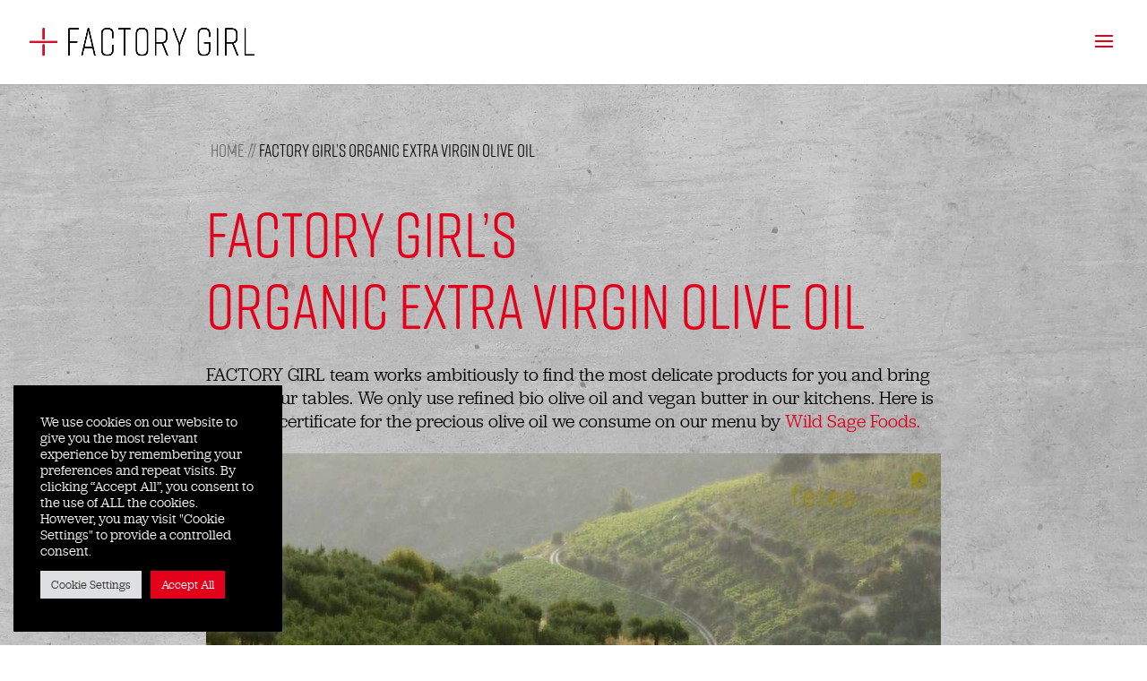

--- FILE ---
content_type: text/html; charset=UTF-8
request_url: https://factorygirl.net/organic-extra-virgin-olive-oil
body_size: 16394
content:
<!DOCTYPE html>
<html lang="en-US" prefix="og: https://ogp.me/ns#">
<head>
	<meta charset="UTF-8" />
<meta http-equiv="X-UA-Compatible" content="IE=edge">
	<link rel="pingback" href="https://factorygirl.net/xmlrpc.php" />

	<script type="text/javascript">
		document.documentElement.className = 'js';
	</script>

	<script type="text/javascript">
			let jqueryParams=[],jQuery=function(r){return jqueryParams=[...jqueryParams,r],jQuery},$=function(r){return jqueryParams=[...jqueryParams,r],$};window.jQuery=jQuery,window.$=jQuery;let customHeadScripts=!1;jQuery.fn=jQuery.prototype={},$.fn=jQuery.prototype={},jQuery.noConflict=function(r){if(window.jQuery)return jQuery=window.jQuery,$=window.jQuery,customHeadScripts=!0,jQuery.noConflict},jQuery.ready=function(r){jqueryParams=[...jqueryParams,r]},$.ready=function(r){jqueryParams=[...jqueryParams,r]},jQuery.load=function(r){jqueryParams=[...jqueryParams,r]},$.load=function(r){jqueryParams=[...jqueryParams,r]},jQuery.fn.ready=function(r){jqueryParams=[...jqueryParams,r]},$.fn.ready=function(r){jqueryParams=[...jqueryParams,r]};</script>
<!-- Search Engine Optimization by Rank Math PRO - https://rankmath.com/ -->
<title>FACTORY GIRL&#039;s Organic Extra Virgin Olive Oil</title>
<meta name="description" content="Visit FACTORY GIRL Restaurant to try this delicious Greek olive oil called Koroneiki; olive oil is recognized worldwide as one of the best olive oil."/>
<meta name="robots" content="follow, index, max-snippet:-1, max-video-preview:-1, max-image-preview:large"/>
<link rel="canonical" href="https://factorygirl.net/organic-extra-virgin-olive-oil" />
<meta property="og:locale" content="en_US" />
<meta property="og:type" content="article" />
<meta property="og:title" content="FACTORY GIRL&#039;s Organic Extra Virgin Olive Oil" />
<meta property="og:description" content="Visit FACTORY GIRL Restaurant to try this delicious Greek olive oil called Koroneiki; olive oil is recognized worldwide as one of the best olive oil." />
<meta property="og:url" content="https://factorygirl.net/organic-extra-virgin-olive-oil" />
<meta property="og:site_name" content="FACTORY GIRL" />
<meta property="article:section" content="Uncategorized" />
<meta property="og:updated_time" content="2022-09-25T09:45:47+00:00" />
<meta property="og:image" content="https://factorygirl.net/wp-content/uploads/2021/04/Coco-Anjela-Vegan-Dessert-4-Final.jpeg" />
<meta property="og:image:secure_url" content="https://factorygirl.net/wp-content/uploads/2021/04/Coco-Anjela-Vegan-Dessert-4-Final.jpeg" />
<meta property="og:image:width" content="1800" />
<meta property="og:image:height" content="1800" />
<meta property="og:image:alt" content="FACTORY GIRL Vegetarian Restaurant" />
<meta property="og:image:type" content="image/jpeg" />
<meta property="article:published_time" content="2022-09-25T08:52:19+00:00" />
<meta property="article:modified_time" content="2022-09-25T09:45:47+00:00" />
<meta name="twitter:card" content="summary_large_image" />
<meta name="twitter:title" content="FACTORY GIRL&#039;s Organic Extra Virgin Olive Oil" />
<meta name="twitter:description" content="Visit FACTORY GIRL Restaurant to try this delicious Greek olive oil called Koroneiki; olive oil is recognized worldwide as one of the best olive oil." />
<meta name="twitter:image" content="https://factorygirl.net/wp-content/uploads/2021/04/Coco-Anjela-Vegan-Dessert-4-Final.jpeg" />
<meta name="twitter:label1" content="Written by" />
<meta name="twitter:data1" content="Seven" />
<meta name="twitter:label2" content="Time to read" />
<meta name="twitter:data2" content="8 minutes" />
<script type="application/ld+json" class="rank-math-schema-pro">{"@context":"https://schema.org","@graph":[{"@type":["Restaurant","Organization"],"@id":"https://factorygirl.net/#organization","name":"FACTORY GIRL","url":"https://factorygirl.net","logo":{"@type":"ImageObject","@id":"https://factorygirl.net/#logo","url":"https://factorygirl.net/wp-content/uploads/2021/01/logo.png","contentUrl":"https://factorygirl.net/wp-content/uploads/2021/01/logo.png","caption":"FACTORY GIRL","inLanguage":"en-US","width":"794","height":"104"},"openingHours":["Monday,Tuesday,Wednesday,Thursday,Friday,Saturday,Sunday 09:00-17:00"],"image":{"@id":"https://factorygirl.net/#logo"}},{"@type":"WebSite","@id":"https://factorygirl.net/#website","url":"https://factorygirl.net","name":"FACTORY GIRL","publisher":{"@id":"https://factorygirl.net/#organization"},"inLanguage":"en-US"},{"@type":"ImageObject","@id":"https://factorygirl.net/wp-content/uploads/2021/04/Coco-Anjela-Vegan-Dessert-4-Final.jpeg","url":"https://factorygirl.net/wp-content/uploads/2021/04/Coco-Anjela-Vegan-Dessert-4-Final.jpeg","width":"1800","height":"1800","caption":"FACTORY GIRL Vegetarian Restaurant","inLanguage":"en-US"},{"@type":"WebPage","@id":"https://factorygirl.net/organic-extra-virgin-olive-oil#webpage","url":"https://factorygirl.net/organic-extra-virgin-olive-oil","name":"FACTORY GIRL&#039;s Organic Extra Virgin Olive Oil","datePublished":"2022-09-25T08:52:19+00:00","dateModified":"2022-09-25T09:45:47+00:00","isPartOf":{"@id":"https://factorygirl.net/#website"},"primaryImageOfPage":{"@id":"https://factorygirl.net/wp-content/uploads/2021/04/Coco-Anjela-Vegan-Dessert-4-Final.jpeg"},"inLanguage":"en-US"},{"@type":"Person","@id":"https://factorygirl.net/author/seven","name":"Seven","url":"https://factorygirl.net/author/seven","image":{"@type":"ImageObject","@id":"https://secure.gravatar.com/avatar/5b844db8fc585af7a42c21819f988d56fa6884c97d2e519ef3783d187ad33604?s=96&amp;d=mm&amp;r=g","url":"https://secure.gravatar.com/avatar/5b844db8fc585af7a42c21819f988d56fa6884c97d2e519ef3783d187ad33604?s=96&amp;d=mm&amp;r=g","caption":"Seven","inLanguage":"en-US"},"worksFor":{"@id":"https://factorygirl.net/#organization"}},{"@type":"BlogPosting","headline":"FACTORY GIRL&#039;s Organic Extra Virgin Olive Oil","keywords":"olive-oil","datePublished":"2022-09-25T08:52:19+00:00","dateModified":"2022-09-25T09:45:47+00:00","articleSection":"Uncategorized","author":{"@id":"https://factorygirl.net/author/seven","name":"Seven"},"publisher":{"@id":"https://factorygirl.net/#organization"},"description":"Visit FACTORY GIRL Restaurant to try this delicious Greek olive oil called Koroneiki; olive oil is recognized worldwide as one of the best olive oil.","name":"FACTORY GIRL&#039;s Organic Extra Virgin Olive Oil","@id":"https://factorygirl.net/organic-extra-virgin-olive-oil#richSnippet","isPartOf":{"@id":"https://factorygirl.net/organic-extra-virgin-olive-oil#webpage"},"image":{"@id":"https://factorygirl.net/wp-content/uploads/2021/04/Coco-Anjela-Vegan-Dessert-4-Final.jpeg"},"inLanguage":"en-US","mainEntityOfPage":{"@id":"https://factorygirl.net/organic-extra-virgin-olive-oil#webpage"}}]}</script>
<!-- /Rank Math WordPress SEO plugin -->


<link rel="alternate" type="application/rss+xml" title="FACTORY GIRL &raquo; Feed" href="https://factorygirl.net/feed" />
<link rel="alternate" type="application/rss+xml" title="FACTORY GIRL &raquo; Comments Feed" href="https://factorygirl.net/comments/feed" />
<link rel="alternate" type="application/rss+xml" title="FACTORY GIRL &raquo; FACTORY GIRL&#8217;S ORGANIC EXTRA VIRGIN OLIVE OIL Comments Feed" href="https://factorygirl.net/organic-extra-virgin-olive-oil/feed" />
<meta content="Divi v.4.27.4" name="generator"/><style id='wp-block-library-theme-inline-css' type='text/css'>
.wp-block-audio :where(figcaption){color:#555;font-size:13px;text-align:center}.is-dark-theme .wp-block-audio :where(figcaption){color:#ffffffa6}.wp-block-audio{margin:0 0 1em}.wp-block-code{border:1px solid #ccc;border-radius:4px;font-family:Menlo,Consolas,monaco,monospace;padding:.8em 1em}.wp-block-embed :where(figcaption){color:#555;font-size:13px;text-align:center}.is-dark-theme .wp-block-embed :where(figcaption){color:#ffffffa6}.wp-block-embed{margin:0 0 1em}.blocks-gallery-caption{color:#555;font-size:13px;text-align:center}.is-dark-theme .blocks-gallery-caption{color:#ffffffa6}:root :where(.wp-block-image figcaption){color:#555;font-size:13px;text-align:center}.is-dark-theme :root :where(.wp-block-image figcaption){color:#ffffffa6}.wp-block-image{margin:0 0 1em}.wp-block-pullquote{border-bottom:4px solid;border-top:4px solid;color:currentColor;margin-bottom:1.75em}.wp-block-pullquote cite,.wp-block-pullquote footer,.wp-block-pullquote__citation{color:currentColor;font-size:.8125em;font-style:normal;text-transform:uppercase}.wp-block-quote{border-left:.25em solid;margin:0 0 1.75em;padding-left:1em}.wp-block-quote cite,.wp-block-quote footer{color:currentColor;font-size:.8125em;font-style:normal;position:relative}.wp-block-quote:where(.has-text-align-right){border-left:none;border-right:.25em solid;padding-left:0;padding-right:1em}.wp-block-quote:where(.has-text-align-center){border:none;padding-left:0}.wp-block-quote.is-large,.wp-block-quote.is-style-large,.wp-block-quote:where(.is-style-plain){border:none}.wp-block-search .wp-block-search__label{font-weight:700}.wp-block-search__button{border:1px solid #ccc;padding:.375em .625em}:where(.wp-block-group.has-background){padding:1.25em 2.375em}.wp-block-separator.has-css-opacity{opacity:.4}.wp-block-separator{border:none;border-bottom:2px solid;margin-left:auto;margin-right:auto}.wp-block-separator.has-alpha-channel-opacity{opacity:1}.wp-block-separator:not(.is-style-wide):not(.is-style-dots){width:100px}.wp-block-separator.has-background:not(.is-style-dots){border-bottom:none;height:1px}.wp-block-separator.has-background:not(.is-style-wide):not(.is-style-dots){height:2px}.wp-block-table{margin:0 0 1em}.wp-block-table td,.wp-block-table th{word-break:normal}.wp-block-table :where(figcaption){color:#555;font-size:13px;text-align:center}.is-dark-theme .wp-block-table :where(figcaption){color:#ffffffa6}.wp-block-video :where(figcaption){color:#555;font-size:13px;text-align:center}.is-dark-theme .wp-block-video :where(figcaption){color:#ffffffa6}.wp-block-video{margin:0 0 1em}:root :where(.wp-block-template-part.has-background){margin-bottom:0;margin-top:0;padding:1.25em 2.375em}
</style>
<style id='global-styles-inline-css' type='text/css'>
:root{--wp--preset--aspect-ratio--square: 1;--wp--preset--aspect-ratio--4-3: 4/3;--wp--preset--aspect-ratio--3-4: 3/4;--wp--preset--aspect-ratio--3-2: 3/2;--wp--preset--aspect-ratio--2-3: 2/3;--wp--preset--aspect-ratio--16-9: 16/9;--wp--preset--aspect-ratio--9-16: 9/16;--wp--preset--color--black: #000000;--wp--preset--color--cyan-bluish-gray: #abb8c3;--wp--preset--color--white: #ffffff;--wp--preset--color--pale-pink: #f78da7;--wp--preset--color--vivid-red: #cf2e2e;--wp--preset--color--luminous-vivid-orange: #ff6900;--wp--preset--color--luminous-vivid-amber: #fcb900;--wp--preset--color--light-green-cyan: #7bdcb5;--wp--preset--color--vivid-green-cyan: #00d084;--wp--preset--color--pale-cyan-blue: #8ed1fc;--wp--preset--color--vivid-cyan-blue: #0693e3;--wp--preset--color--vivid-purple: #9b51e0;--wp--preset--gradient--vivid-cyan-blue-to-vivid-purple: linear-gradient(135deg,rgba(6,147,227,1) 0%,rgb(155,81,224) 100%);--wp--preset--gradient--light-green-cyan-to-vivid-green-cyan: linear-gradient(135deg,rgb(122,220,180) 0%,rgb(0,208,130) 100%);--wp--preset--gradient--luminous-vivid-amber-to-luminous-vivid-orange: linear-gradient(135deg,rgba(252,185,0,1) 0%,rgba(255,105,0,1) 100%);--wp--preset--gradient--luminous-vivid-orange-to-vivid-red: linear-gradient(135deg,rgba(255,105,0,1) 0%,rgb(207,46,46) 100%);--wp--preset--gradient--very-light-gray-to-cyan-bluish-gray: linear-gradient(135deg,rgb(238,238,238) 0%,rgb(169,184,195) 100%);--wp--preset--gradient--cool-to-warm-spectrum: linear-gradient(135deg,rgb(74,234,220) 0%,rgb(151,120,209) 20%,rgb(207,42,186) 40%,rgb(238,44,130) 60%,rgb(251,105,98) 80%,rgb(254,248,76) 100%);--wp--preset--gradient--blush-light-purple: linear-gradient(135deg,rgb(255,206,236) 0%,rgb(152,150,240) 100%);--wp--preset--gradient--blush-bordeaux: linear-gradient(135deg,rgb(254,205,165) 0%,rgb(254,45,45) 50%,rgb(107,0,62) 100%);--wp--preset--gradient--luminous-dusk: linear-gradient(135deg,rgb(255,203,112) 0%,rgb(199,81,192) 50%,rgb(65,88,208) 100%);--wp--preset--gradient--pale-ocean: linear-gradient(135deg,rgb(255,245,203) 0%,rgb(182,227,212) 50%,rgb(51,167,181) 100%);--wp--preset--gradient--electric-grass: linear-gradient(135deg,rgb(202,248,128) 0%,rgb(113,206,126) 100%);--wp--preset--gradient--midnight: linear-gradient(135deg,rgb(2,3,129) 0%,rgb(40,116,252) 100%);--wp--preset--font-size--small: 13px;--wp--preset--font-size--medium: 20px;--wp--preset--font-size--large: 36px;--wp--preset--font-size--x-large: 42px;--wp--preset--spacing--20: 0.44rem;--wp--preset--spacing--30: 0.67rem;--wp--preset--spacing--40: 1rem;--wp--preset--spacing--50: 1.5rem;--wp--preset--spacing--60: 2.25rem;--wp--preset--spacing--70: 3.38rem;--wp--preset--spacing--80: 5.06rem;--wp--preset--shadow--natural: 6px 6px 9px rgba(0, 0, 0, 0.2);--wp--preset--shadow--deep: 12px 12px 50px rgba(0, 0, 0, 0.4);--wp--preset--shadow--sharp: 6px 6px 0px rgba(0, 0, 0, 0.2);--wp--preset--shadow--outlined: 6px 6px 0px -3px rgba(255, 255, 255, 1), 6px 6px rgba(0, 0, 0, 1);--wp--preset--shadow--crisp: 6px 6px 0px rgba(0, 0, 0, 1);}:root { --wp--style--global--content-size: 823px;--wp--style--global--wide-size: 1080px; }:where(body) { margin: 0; }.wp-site-blocks > .alignleft { float: left; margin-right: 2em; }.wp-site-blocks > .alignright { float: right; margin-left: 2em; }.wp-site-blocks > .aligncenter { justify-content: center; margin-left: auto; margin-right: auto; }:where(.is-layout-flex){gap: 0.5em;}:where(.is-layout-grid){gap: 0.5em;}.is-layout-flow > .alignleft{float: left;margin-inline-start: 0;margin-inline-end: 2em;}.is-layout-flow > .alignright{float: right;margin-inline-start: 2em;margin-inline-end: 0;}.is-layout-flow > .aligncenter{margin-left: auto !important;margin-right: auto !important;}.is-layout-constrained > .alignleft{float: left;margin-inline-start: 0;margin-inline-end: 2em;}.is-layout-constrained > .alignright{float: right;margin-inline-start: 2em;margin-inline-end: 0;}.is-layout-constrained > .aligncenter{margin-left: auto !important;margin-right: auto !important;}.is-layout-constrained > :where(:not(.alignleft):not(.alignright):not(.alignfull)){max-width: var(--wp--style--global--content-size);margin-left: auto !important;margin-right: auto !important;}.is-layout-constrained > .alignwide{max-width: var(--wp--style--global--wide-size);}body .is-layout-flex{display: flex;}.is-layout-flex{flex-wrap: wrap;align-items: center;}.is-layout-flex > :is(*, div){margin: 0;}body .is-layout-grid{display: grid;}.is-layout-grid > :is(*, div){margin: 0;}body{padding-top: 0px;padding-right: 0px;padding-bottom: 0px;padding-left: 0px;}:root :where(.wp-element-button, .wp-block-button__link){background-color: #32373c;border-width: 0;color: #fff;font-family: inherit;font-size: inherit;line-height: inherit;padding: calc(0.667em + 2px) calc(1.333em + 2px);text-decoration: none;}.has-black-color{color: var(--wp--preset--color--black) !important;}.has-cyan-bluish-gray-color{color: var(--wp--preset--color--cyan-bluish-gray) !important;}.has-white-color{color: var(--wp--preset--color--white) !important;}.has-pale-pink-color{color: var(--wp--preset--color--pale-pink) !important;}.has-vivid-red-color{color: var(--wp--preset--color--vivid-red) !important;}.has-luminous-vivid-orange-color{color: var(--wp--preset--color--luminous-vivid-orange) !important;}.has-luminous-vivid-amber-color{color: var(--wp--preset--color--luminous-vivid-amber) !important;}.has-light-green-cyan-color{color: var(--wp--preset--color--light-green-cyan) !important;}.has-vivid-green-cyan-color{color: var(--wp--preset--color--vivid-green-cyan) !important;}.has-pale-cyan-blue-color{color: var(--wp--preset--color--pale-cyan-blue) !important;}.has-vivid-cyan-blue-color{color: var(--wp--preset--color--vivid-cyan-blue) !important;}.has-vivid-purple-color{color: var(--wp--preset--color--vivid-purple) !important;}.has-black-background-color{background-color: var(--wp--preset--color--black) !important;}.has-cyan-bluish-gray-background-color{background-color: var(--wp--preset--color--cyan-bluish-gray) !important;}.has-white-background-color{background-color: var(--wp--preset--color--white) !important;}.has-pale-pink-background-color{background-color: var(--wp--preset--color--pale-pink) !important;}.has-vivid-red-background-color{background-color: var(--wp--preset--color--vivid-red) !important;}.has-luminous-vivid-orange-background-color{background-color: var(--wp--preset--color--luminous-vivid-orange) !important;}.has-luminous-vivid-amber-background-color{background-color: var(--wp--preset--color--luminous-vivid-amber) !important;}.has-light-green-cyan-background-color{background-color: var(--wp--preset--color--light-green-cyan) !important;}.has-vivid-green-cyan-background-color{background-color: var(--wp--preset--color--vivid-green-cyan) !important;}.has-pale-cyan-blue-background-color{background-color: var(--wp--preset--color--pale-cyan-blue) !important;}.has-vivid-cyan-blue-background-color{background-color: var(--wp--preset--color--vivid-cyan-blue) !important;}.has-vivid-purple-background-color{background-color: var(--wp--preset--color--vivid-purple) !important;}.has-black-border-color{border-color: var(--wp--preset--color--black) !important;}.has-cyan-bluish-gray-border-color{border-color: var(--wp--preset--color--cyan-bluish-gray) !important;}.has-white-border-color{border-color: var(--wp--preset--color--white) !important;}.has-pale-pink-border-color{border-color: var(--wp--preset--color--pale-pink) !important;}.has-vivid-red-border-color{border-color: var(--wp--preset--color--vivid-red) !important;}.has-luminous-vivid-orange-border-color{border-color: var(--wp--preset--color--luminous-vivid-orange) !important;}.has-luminous-vivid-amber-border-color{border-color: var(--wp--preset--color--luminous-vivid-amber) !important;}.has-light-green-cyan-border-color{border-color: var(--wp--preset--color--light-green-cyan) !important;}.has-vivid-green-cyan-border-color{border-color: var(--wp--preset--color--vivid-green-cyan) !important;}.has-pale-cyan-blue-border-color{border-color: var(--wp--preset--color--pale-cyan-blue) !important;}.has-vivid-cyan-blue-border-color{border-color: var(--wp--preset--color--vivid-cyan-blue) !important;}.has-vivid-purple-border-color{border-color: var(--wp--preset--color--vivid-purple) !important;}.has-vivid-cyan-blue-to-vivid-purple-gradient-background{background: var(--wp--preset--gradient--vivid-cyan-blue-to-vivid-purple) !important;}.has-light-green-cyan-to-vivid-green-cyan-gradient-background{background: var(--wp--preset--gradient--light-green-cyan-to-vivid-green-cyan) !important;}.has-luminous-vivid-amber-to-luminous-vivid-orange-gradient-background{background: var(--wp--preset--gradient--luminous-vivid-amber-to-luminous-vivid-orange) !important;}.has-luminous-vivid-orange-to-vivid-red-gradient-background{background: var(--wp--preset--gradient--luminous-vivid-orange-to-vivid-red) !important;}.has-very-light-gray-to-cyan-bluish-gray-gradient-background{background: var(--wp--preset--gradient--very-light-gray-to-cyan-bluish-gray) !important;}.has-cool-to-warm-spectrum-gradient-background{background: var(--wp--preset--gradient--cool-to-warm-spectrum) !important;}.has-blush-light-purple-gradient-background{background: var(--wp--preset--gradient--blush-light-purple) !important;}.has-blush-bordeaux-gradient-background{background: var(--wp--preset--gradient--blush-bordeaux) !important;}.has-luminous-dusk-gradient-background{background: var(--wp--preset--gradient--luminous-dusk) !important;}.has-pale-ocean-gradient-background{background: var(--wp--preset--gradient--pale-ocean) !important;}.has-electric-grass-gradient-background{background: var(--wp--preset--gradient--electric-grass) !important;}.has-midnight-gradient-background{background: var(--wp--preset--gradient--midnight) !important;}.has-small-font-size{font-size: var(--wp--preset--font-size--small) !important;}.has-medium-font-size{font-size: var(--wp--preset--font-size--medium) !important;}.has-large-font-size{font-size: var(--wp--preset--font-size--large) !important;}.has-x-large-font-size{font-size: var(--wp--preset--font-size--x-large) !important;}
:where(.wp-block-post-template.is-layout-flex){gap: 1.25em;}:where(.wp-block-post-template.is-layout-grid){gap: 1.25em;}
:where(.wp-block-columns.is-layout-flex){gap: 2em;}:where(.wp-block-columns.is-layout-grid){gap: 2em;}
:root :where(.wp-block-pullquote){font-size: 1.5em;line-height: 1.6;}
</style>
<link rel='stylesheet' id='cookie-law-info-css' href='https://factorygirl.net/wp-content/plugins/cookie-law-info/legacy/public/css/cookie-law-info-public.css?ver=3.3.7' type='text/css' media='all' />
<link rel='stylesheet' id='cookie-law-info-gdpr-css' href='https://factorygirl.net/wp-content/plugins/cookie-law-info/legacy/public/css/cookie-law-info-gdpr.css?ver=3.3.7' type='text/css' media='all' />
<link rel='stylesheet' id='trp-language-switcher-style-css' href='https://factorygirl.net/wp-content/plugins/translatepress-multilingual/assets/css/trp-language-switcher.css?ver=3.0.5' type='text/css' media='all' />
<link rel='stylesheet' id='divi-style-pum-css' href='https://factorygirl.net/wp-content/themes/Divi/style-static.min.css?ver=4.27.4' type='text/css' media='all' />
<script type="text/javascript" src="https://factorygirl.net/wp-includes/js/jquery/jquery.min.js?ver=3.7.1" id="jquery-core-js"></script>
<script type="text/javascript" src="https://factorygirl.net/wp-includes/js/jquery/jquery-migrate.min.js?ver=3.4.1" id="jquery-migrate-js"></script>
<script type="text/javascript" id="jquery-js-after">
/* <![CDATA[ */
jqueryParams.length&&$.each(jqueryParams,function(e,r){if("function"==typeof r){var n=String(r);n.replace("$","jQuery");var a=new Function("return "+n)();$(document).ready(a)}});
/* ]]> */
</script>
<script type="text/javascript" id="cookie-law-info-js-extra">
/* <![CDATA[ */
var Cli_Data = {"nn_cookie_ids":[],"cookielist":[],"non_necessary_cookies":[],"ccpaEnabled":"","ccpaRegionBased":"","ccpaBarEnabled":"","strictlyEnabled":["necessary","obligatoire"],"ccpaType":"gdpr","js_blocking":"1","custom_integration":"","triggerDomRefresh":"","secure_cookies":""};
var cli_cookiebar_settings = {"animate_speed_hide":"500","animate_speed_show":"500","background":"#000000","border":"#b1a6a6c2","border_on":"","button_1_button_colour":"#61a229","button_1_button_hover":"#4e8221","button_1_link_colour":"#fff","button_1_as_button":"1","button_1_new_win":"","button_2_button_colour":"#333","button_2_button_hover":"#292929","button_2_link_colour":"#444","button_2_as_button":"","button_2_hidebar":"","button_3_button_colour":"#dedfe0","button_3_button_hover":"#b2b2b3","button_3_link_colour":"#333333","button_3_as_button":"1","button_3_new_win":"","button_4_button_colour":"#dedfe0","button_4_button_hover":"#b2b2b3","button_4_link_colour":"#333333","button_4_as_button":"1","button_7_button_colour":"#e3001b","button_7_button_hover":"#b60016","button_7_link_colour":"#fff","button_7_as_button":"1","button_7_new_win":"","font_family":"inherit","header_fix":"","notify_animate_hide":"1","notify_animate_show":"","notify_div_id":"#cookie-law-info-bar","notify_position_horizontal":"right","notify_position_vertical":"bottom","scroll_close":"","scroll_close_reload":"","accept_close_reload":"","reject_close_reload":"","showagain_tab":"","showagain_background":"#fff","showagain_border":"#000","showagain_div_id":"#cookie-law-info-again","showagain_x_position":"100px","text":"#ffffff","show_once_yn":"","show_once":"10000","logging_on":"","as_popup":"","popup_overlay":"1","bar_heading_text":"","cookie_bar_as":"widget","popup_showagain_position":"bottom-right","widget_position":"left"};
var log_object = {"ajax_url":"https:\/\/factorygirl.net\/wp-admin\/admin-ajax.php"};
/* ]]> */
</script>
<script type="text/javascript" src="https://factorygirl.net/wp-content/plugins/cookie-law-info/legacy/public/js/cookie-law-info-public.js?ver=3.3.7" id="cookie-law-info-js"></script>
<link rel="https://api.w.org/" href="https://factorygirl.net/wp-json/" /><link rel="alternate" title="JSON" type="application/json" href="https://factorygirl.net/wp-json/wp/v2/posts/5821" /><link rel="EditURI" type="application/rsd+xml" title="RSD" href="https://factorygirl.net/xmlrpc.php?rsd" />
<meta name="generator" content="WordPress 6.8.3" />
<link rel='shortlink' href='https://factorygirl.net/?p=5821' />
<link rel="alternate" title="oEmbed (JSON)" type="application/json+oembed" href="https://factorygirl.net/wp-json/oembed/1.0/embed?url=https%3A%2F%2Ffactorygirl.net%2Forganic-extra-virgin-olive-oil" />
<link rel="alternate" title="oEmbed (XML)" type="text/xml+oembed" href="https://factorygirl.net/wp-json/oembed/1.0/embed?url=https%3A%2F%2Ffactorygirl.net%2Forganic-extra-virgin-olive-oil&#038;format=xml" />
<link rel="alternate" hreflang="en-US" href="https://factorygirl.net/organic-extra-virgin-olive-oil"/>
<link rel="alternate" hreflang="de-DE" href="https://factorygirl.net/de/organic-extra-virgin-olive-oil/"/>
<link rel="alternate" hreflang="nl-NL" href="https://factorygirl.net/nl/organic-extra-virgin-olive-oil/"/>
<link rel="alternate" hreflang="fr-FR" href="https://factorygirl.net/fr/organic-extra-virgin-olive-oil/"/>
<link rel="alternate" hreflang="es-ES" href="https://factorygirl.net/es/organic-extra-virgin-olive-oil/"/>
<link rel="alternate" hreflang="en" href="https://factorygirl.net/organic-extra-virgin-olive-oil"/>
<link rel="alternate" hreflang="de" href="https://factorygirl.net/de/organic-extra-virgin-olive-oil/"/>
<link rel="alternate" hreflang="nl" href="https://factorygirl.net/nl/organic-extra-virgin-olive-oil/"/>
<link rel="alternate" hreflang="fr" href="https://factorygirl.net/fr/organic-extra-virgin-olive-oil/"/>
<link rel="alternate" hreflang="es" href="https://factorygirl.net/es/organic-extra-virgin-olive-oil/"/>
<meta name="viewport" content="width=device-width, initial-scale=1.0, maximum-scale=1.0, user-scalable=0" /><style type="text/css" id="custom-background-css">
body.custom-background { background-image: url("https://factorygirl.net/wp-content/uploads/2021/02/background-concrete-repeat-scaled.jpg"); background-position: center top; background-size: auto; background-repeat: repeat-y; background-attachment: scroll; }
</style>
	<!-- Global site tag (gtag.js) - Google Analytics -->
<script async src="https://www.googletagmanager.com/gtag/js?id=G-K023GKFXLX"></script>
<script>
  window.dataLayer = window.dataLayer || [];
  function gtag(){dataLayer.push(arguments);}
  gtag('js', new Date());

  gtag('config', 'G-K023GKFXLX');
</script>



<link rel="stylesheet" href="https://use.typekit.net/god8lwk.css">

<script>
jQuery(document).ready(function() {
    if (jQuery('.lwp-video-autoplay .et_pb_video_box').length !== 0) {
        jQuery('.lwp-video-autoplay .et_pb_video_box').find('video').prop('muted', true);
        jQuery(".lwp-video-autoplay .et_pb_video_box").find('video').attr('loop', 'loop');
        jQuery(".lwp-video-autoplay .et_pb_video_box").find('video').attr('playsInline', '');
 
        jQuery(".lwp-video-autoplay .et_pb_video_box").each(function() {
            jQuery(this).find('video').get(0).play();
        });
        jQuery('.lwp-video-autoplay .et_pb_video_box').find('video').removeAttr('controls');
    }
});
</script><link rel="icon" href="https://factorygirl.net/wp-content/uploads/2021/02/cropped-favicon-2-32x32.png" sizes="32x32" />
<link rel="icon" href="https://factorygirl.net/wp-content/uploads/2021/02/cropped-favicon-2-192x192.png" sizes="192x192" />
<link rel="apple-touch-icon" href="https://factorygirl.net/wp-content/uploads/2021/02/cropped-favicon-2-180x180.png" />
<meta name="msapplication-TileImage" content="https://factorygirl.net/wp-content/uploads/2021/02/cropped-favicon-2-270x270.png" />
<link rel="stylesheet" id="et-core-unified-5821-cached-inline-styles" href="https://factorygirl.net/wp-content/et-cache/5821/et-core-unified-5821.min.css?ver=1752255566" /></head>
<body class="wp-singular post-template-default single single-post postid-5821 single-format-standard custom-background wp-theme-Divi translatepress-en_US et_pb_button_helper_class et_fullwidth_nav et_non_fixed_nav et_show_nav et_primary_nav_dropdown_animation_fade et_secondary_nav_dropdown_animation_fade et_header_style_fullscreen et_header_style_left et_pb_footer_columns1 et_pb_gutter osx et_pb_gutters3 et_pb_pagebuilder_layout et_smooth_scroll et_no_sidebar et_divi_theme et-db">
	<div data-rocket-location-hash="775329b08c0e284f257a34d6fe14bc45" id="page-container">

	
					<div data-rocket-location-hash="19363f6be1ad32535c08e02c888d9856" class="et_slide_in_menu_container">
							<span class="mobile_menu_bar et_toggle_fullscreen_menu"></span>
			
						
						
			<div data-rocket-location-hash="5d092052bb5328773bc27b0ff4c8f006" class="et_pb_fullscreen_nav_container">
				
				<ul id="mobile_menu_slide" class="et_mobile_menu">

				<li class="menu-item menu-item-type-post_type menu-item-object-page menu-item-4826"><a href="https://factorygirl.net/lunch-restaurant-amsterdam-5">Home</a></li>
<li class="menu-item menu-item-type-post_type menu-item-object-page menu-item-3781"><a href="https://factorygirl.net/lunch-restaurant-amsterdam-5/breakfast-lunch-menu">Breakfast &#038; Lunch Menu</a></li>
<li class="menu-item menu-item-type-post_type menu-item-object-page menu-item-714"><a href="https://factorygirl.net/lunch-restaurant-amsterdam-5/contact">Contact</a></li>
<li class="menu-item menu-item-type-post_type menu-item-object-page menu-item-717"><a href="https://factorygirl.net/lunch-restaurant-amsterdam-5/events">For Your Events</a></li>
<li class="menu-item menu-item-type-post_type menu-item-object-page menu-item-713"><a href="https://factorygirl.net/lunch-restaurant-amsterdam-5/coco-anjela-dessert">Coco Anjéla</a></li>
<li class="menu-item menu-item-type-post_type menu-item-object-page menu-item-720"><a href="https://factorygirl.net/lunch-restaurant-amsterdam-5/vegan-vegetarian-recipes">Vegan &#038; Vegetarian Recipes</a></li>
<li class="menu-item menu-item-type-post_type menu-item-object-page menu-item-716"><a href="https://factorygirl.net/photograph-for-foodies">Photograph for Foodies</a></li>
<li class="menu-item menu-item-type-post_type menu-item-object-page menu-item-4726"><a href="https://factorygirl.net/lunch-restaurant-amsterdam-5/reviews">Reviews</a></li>
<li class="menu-item menu-item-type-post_type menu-item-object-page menu-item-715"><a href="https://factorygirl.net/lunch-restaurant-amsterdam-5/healthy-lifestyle">Healthy Lifestyle</a></li>
<li class="menu-item menu-item-type-post_type menu-item-object-page menu-item-719"><a href="https://factorygirl.net/lunch-restaurant-amsterdam-5/the-brand">The Brand</a></li>
<li class="trp-language-switcher-container menu-item menu-item-type-post_type menu-item-object-language_switcher current-language-menu-item menu-item-5571"><a href="https://factorygirl.net/organic-extra-virgin-olive-oil"><span data-no-translation><span class="trp-ls-language-name">English</span></span></a></li>
<li class="trp-language-switcher-container menu-item menu-item-type-post_type menu-item-object-language_switcher menu-item-5569"><a href="https://factorygirl.net/de/organic-extra-virgin-olive-oil/"><span data-no-translation><span class="trp-ls-language-name">German</span></span></a></li>
<li class="trp-language-switcher-container menu-item menu-item-type-post_type menu-item-object-language_switcher menu-item-5570"><a href="https://factorygirl.net/nl/organic-extra-virgin-olive-oil/"><span data-no-translation><span class="trp-ls-language-name">Dutch</span></span></a></li>

				</ul>
			</div>
		</div>
		
			<header data-rocket-location-hash="4f03d5312601eb351b37b1aa29beffe4" id="main-header" data-height-onload="80">
			<div data-rocket-location-hash="5ce87fc0ef4e91275851c9c3ce1fd1b5" class="container clearfix et_menu_container">
							<div class="logo_container">
					<span class="logo_helper"></span>
					<a href="https://factorygirl.net/">
						<img src="https://factorygirl.net/wp-content/uploads/2021/01/logo.png" width="794" height="104" alt="FACTORY GIRL" id="logo" data-height-percentage="35" />
					</a>
				</div>
							<div id="et-top-navigation" data-height="80" data-fixed-height="30">
					
					
											<span class="mobile_menu_bar et_pb_header_toggle et_toggle_fullscreen_menu"></span>
					
					
									</div> <!-- #et-top-navigation -->
			</div> <!-- .container -->
					</header> <!-- #main-header -->
			<div data-rocket-location-hash="889185a9c19a06ff8b9d140096a670ff" id="et-main-area">
	
<div data-rocket-location-hash="62abd62aff5f765e99f020cc34dd0f13" id="main-content">
		<div class="container">
		<div id="content-area" class="clearfix">
			<div id="left-area">
											<article id="post-5821" class="et_pb_post post-5821 post type-post status-publish format-standard hentry category-uncategorized">
					
					<div class="entry-content">
					<div class="et-l et-l--post">
			<div class="et_builder_inner_content et_pb_gutters3"><div class="et_pb_section et_pb_section_1 et_pb_with_background et_section_regular" >
				
				
				
				
				
				
				<div class="et_pb_row et_pb_row_0">
				<div class="et_pb_column et_pb_column_4_4 et_pb_column_0  et_pb_css_mix_blend_mode_passthrough et-last-child">
				
				
				
				
				<div class="et_pb_module et_pb_text et_pb_text_0 rift et_animated et_clickable  et_pb_text_align_left et_pb_bg_layout_light">
				
				
				
				
				<div class="et_pb_text_inner">Home // <a href="https://factorygirl.net/organic-extra-virgin-olive-oil">FACTORY GIRL&#8217;S ORGANIC EXTRA VIRGIN OLIVE OIL</a></div>
			</div>
			</div>
				
				
				
				
			</div>
				
				
			</div><div class="et_pb_section et_pb_section_2 et_pb_with_background et_pb_section_parallax et_section_regular" >
				
				
				
				
				
				
				<div class="et_pb_row et_pb_row_1">
				<div class="et_pb_column et_pb_column_4_4 et_pb_column_1  et_pb_css_mix_blend_mode_passthrough et-last-child">
				
				
				
				
				<div class="et_pb_module et_pb_text et_pb_text_1 et_animated  et_pb_text_align_left et_pb_bg_layout_light">
				
				
				
				
				<div class="et_pb_text_inner"><h1>FACTORY GIRL&#8217;S</h1>
<h1>ORGANIC EXTRA VIRGIN OLIVE OIL</h1></div>
			</div>
			</div>
				
				
				
				
			</div><div class="et_pb_row et_pb_row_2">
				<div class="et_pb_column et_pb_column_4_4 et_pb_column_2  et_pb_css_mix_blend_mode_passthrough et-last-child">
				
				
				
				
				<div class="et_pb_module et_pb_text et_pb_text_2  et_pb_text_align_left et_pb_bg_layout_light">
				
				
				
				
				<div class="et_pb_text_inner"><p style="text-align: left;">FACTORY GIRL team works ambitiously to find the most delicate products for you and bring them to our tables. We only use refined bio olive oil and vegan butter in our kitchens. Here is the birth certificate for the precious olive oil we consume on our menu by <a href="https://wildsagefoods.nl/" target="_blank" rel="noopener">Wild Sage Foods.</a></p></div>
			</div><div class="et_pb_module et_pb_image et_pb_image_0">
				
				
				
				
				<span class="et_pb_image_wrap "><img fetchpriority="high" decoding="async" width="1062" height="541" src="https://factorygirl.net/wp-content/uploads/2022/09/IMG_20201202_081520-e1664096935778.jpg" alt="FACTORY GIRL&#039;s olive oil" title="FACTORY GIRL&#039;s olive oil" srcset="https://factorygirl.net/wp-content/uploads/2022/09/IMG_20201202_081520-e1664096935778.jpg 1062w, https://factorygirl.net/wp-content/uploads/2022/09/IMG_20201202_081520-e1664096935778-980x541.jpg 980w, https://factorygirl.net/wp-content/uploads/2022/09/IMG_20201202_081520-e1664096935778-480x270.jpg 480w" sizes="(min-width: 0px) and (max-width: 480px) 480px, (min-width: 481px) and (max-width: 980px) 980px, (min-width: 981px) 1062px, 100vw" class="wp-image-5833" /></span>
			</div><div class="et_pb_module et_pb_text et_pb_text_3  et_pb_text_align_center et_pb_bg_layout_light">
				
				
				
				
				<div class="et_pb_text_inner"><h2 style="text-align: left;">Where is that olive oil originated?</h2></div>
			</div><div class="et_pb_module et_pb_text et_pb_text_4  et_pb_text_align_left et_pb_bg_layout_light">
				
				
				
				
				<div class="et_pb_text_inner"><p style="text-align: left;">A natural and pure product from small olive tree growers in the broader region of <a href="https://www.google.com/maps/place/Heraklion,+Greece/@35.1975309,25.4630398,9z/data=!4m5!3m4!1s0x149a586bd068e13f:0x400bd2ce2b9b6f0!8m2!3d35.3387352!4d25.1442126" target="_blank" rel="noopener">Heraklion in Crete</a>, Greece. Life on the island is intricately connected to the olive trees; planting, irrigation, pruning, care, fertilizing, preparation and harvesting. Each phase of the year can be recognized by the activities around the villages and the olive-covered hills.</p>
<p></p></div>
			</div><div class="et_pb_module et_pb_text et_pb_text_5  et_pb_text_align_center et_pb_bg_layout_light">
				
				
				
				
				<div class="et_pb_text_inner"><h2 style="text-align: left;">Variety of olives &amp; qualitative characteristics:</h2></div>
			</div><div class="et_pb_module et_pb_text et_pb_text_6  et_pb_text_align_left et_pb_bg_layout_light">
				
				
				
				
				<div class="et_pb_text_inner"><p class="p1" style="text-align: left;">Koroneiki &#8220;The queen of olives&#8221;. <a href="https://en.wikipedia.org/wiki/Koroneiki" target="_blank" rel="noopener">Koroneiki olive oil</a> is recognized worldwide as one of the best, and that&#8217;s why its cultivation, although Greek in origin, has expanded to many areas in the world. Productivity is high, with a yield of about 20%. The oil obtained from Koroneiki olives has an intense green colour, fruity and delicate flavour, and a powerful aroma. A full-bodied, delicious extra virgin olive oil perfectly balanced amongst the three characteristics; Fruity &#8211; Bitter &#8211; Pungent. In addition, it is very rich in vitamins and has low acidity. Our olive oil has 0,23% ( the threshold for an extra virgin olive oil to be characterized as such vs virgin olive oil or olive oil is less than 0,8%).</p>
<p><!-- /wp:post-content --></p></div>
			</div><div class="et_pb_module et_pb_image et_pb_image_1">
				
				
				
				
				<span class="et_pb_image_wrap "><img loading="lazy" decoding="async" width="2560" height="2306" src="https://factorygirl.net/wp-content/uploads/2022/09/HARVEST-11-scaled.jpg" alt="OLIVE OIL FACTORY GIRL" title="HARVEST 11" srcset="https://factorygirl.net/wp-content/uploads/2022/09/HARVEST-11-scaled.jpg 2560w, https://factorygirl.net/wp-content/uploads/2022/09/HARVEST-11-1280x1153.jpg 1280w, https://factorygirl.net/wp-content/uploads/2022/09/HARVEST-11-980x883.jpg 980w, https://factorygirl.net/wp-content/uploads/2022/09/HARVEST-11-480x432.jpg 480w" sizes="(min-width: 0px) and (max-width: 480px) 480px, (min-width: 481px) and (max-width: 980px) 980px, (min-width: 981px) and (max-width: 1280px) 1280px, (min-width: 1281px) 2560px, 100vw" class="wp-image-5831" /></span>
			</div><div class="et_pb_module et_pb_text et_pb_text_7  et_pb_text_align_center et_pb_bg_layout_light">
				
				
				
				
				<div class="et_pb_text_inner"><h2 style="text-align: left;">Production of extra virgin olive oil:</h2></div>
			</div><div class="et_pb_module et_pb_text et_pb_text_8  et_pb_text_align_left et_pb_bg_layout_light">
				
				
				
				
				<div class="et_pb_text_inner"><p class="p1" style="text-align: left;">The olives are harvested end of October/ beginning of November and throughout the month. Our growers harvest early in the morning and immediately take the olives in the pressing. The lead time between harvesting and pressing is one of the most critical factors for quality olive oil. They ensure that this lead time is always less than 24 hours, yielding the best possible product. The pressing facilities are of the latest technology and highly accurate manage the production. The production of extra virgin olive oil is made with cold extraction and, of course, from the first press of the olives. No high temperatures, no additives, and no chemicals to alter the quantity of oil extraction. Natural pressing of the fruit into the golden silky final product.</p>
<p><!-- /wp:paragraph --></p></div>
			</div><div class="et_pb_module et_pb_image et_pb_image_2">
				
				
				
				
				<span class="et_pb_image_wrap "><img loading="lazy" decoding="async" width="2560" height="1987" src="https://factorygirl.net/wp-content/uploads/2022/09/HARVEST-3-scaled.jpg" alt="OLIVE OIL FACTORY GIRL" title="OLIVE OIL FACTORY GIRL" srcset="https://factorygirl.net/wp-content/uploads/2022/09/HARVEST-3-scaled.jpg 2560w, https://factorygirl.net/wp-content/uploads/2022/09/HARVEST-3-1280x994.jpg 1280w, https://factorygirl.net/wp-content/uploads/2022/09/HARVEST-3-980x761.jpg 980w, https://factorygirl.net/wp-content/uploads/2022/09/HARVEST-3-480x373.jpg 480w" sizes="(min-width: 0px) and (max-width: 480px) 480px, (min-width: 481px) and (max-width: 980px) 980px, (min-width: 981px) and (max-width: 1280px) 1280px, (min-width: 1281px) 2560px, 100vw" class="wp-image-5830" /></span>
			</div><div class="et_pb_module et_pb_text et_pb_text_9  et_pb_text_align_left et_pb_bg_layout_light">
				
				
				
				
				<div class="et_pb_text_inner"><h2 style="text-align: left;">Where to buy Koroneiki olive oil in Amsterdam?</h2>
<p><span data-preserver-spaces="true">You can visit your favourite vegan-vegetarian restaurant, FACTORY GIRL Amsterdam to try this delicious olive oil, and if you want, you can also purchase it directly. Alternatively, you can order online from </span><a target="_blank" href="https://wildsagefoods.nl/products/extra-virgin-olive-oil-organic-strong?variant=40521963274285" class="editor-rtfLink" rel="noopener"><span data-preserver-spaces="true">Wild Sage Foods</span></a><span data-preserver-spaces="true"> or visit their store, which is very close to <a href="https://www.google.com/maps/place/FACTORY+GIRL/@52.3556317,4.8867475,17z/data=!3m1!4b1!4m5!3m4!1s0x47c609b510d28c69:0x24563ee7de81d95a!8m2!3d52.3556284!4d4.8889362" target="_blank" rel="noopener">FACTORY GIRL</a>. </span></p>
<p><span data-preserver-spaces="true"><strong>Good to know</strong>; we support all conscious acts to lower consumption, and to address that idea–if you bring your cup or bottle, you receive a %10 &#8220;thank you for being nice to our world&#8221; discount.</span></p></div>
			</div>
			</div>
				
				
				
				
			</div><div class="et_pb_row et_pb_row_3">
				<div class="et_pb_column et_pb_column_4_4 et_pb_column_3  et_pb_css_mix_blend_mode_passthrough et-last-child">
				
				
				
				
				<div class="et_pb_module et_pb_post_nav_0 et_pb_posts_nav nav-single">
								<span class="nav-previous"
									>
					<a href="https://factorygirl.net/how-to-make-a-delicious-vegan-pancake" rel="prev">
												<span class="meta-nav">&larr; </span><span class="nav-label">How to Make a Delicious Vegan Pancake</span>
					</a>
				</span>
							<span class="nav-next"
									>
					<a href="https://factorygirl.net/factory-girl-restaurant-organic-speciality-coffee" rel="next">
												<span class="nav-label">FACTORY GIRL Restaurant Organic Speciality Coffee</span><span class="meta-nav"> &rarr;</span>
					</a>
				</span>
			
			</div>
			</div>
				
				
				
				
			</div>
				
				
			</div><!-- /wp:freeform -->
		</div>
	</div>
						</div>
					<div class="et_post_meta_wrapper">
										</div>
				</article>

						</div>

					</div>
	</div>
	</div>


			<footer data-rocket-location-hash="1929c89fa67a92764fc860b9b5dffb6f" id="main-footer">
				

		
				<div id="footer-bottom">
					<div class="container clearfix">
									</div>
				</div>
			</footer>
		</div>


	</div>

	<template id="tp-language" data-tp-language="en_US"></template><script type="speculationrules">
{"prefetch":[{"source":"document","where":{"and":[{"href_matches":"\/*"},{"not":{"href_matches":["\/wp-*.php","\/wp-admin\/*","\/wp-content\/uploads\/*","\/wp-content\/*","\/wp-content\/plugins\/*","\/wp-content\/themes\/Divi\/*","\/*\\?(.+)"]}},{"not":{"selector_matches":"a[rel~=\"nofollow\"]"}},{"not":{"selector_matches":".no-prefetch, .no-prefetch a"}}]},"eagerness":"conservative"}]}
</script>
<!--googleoff: all--><div id="cookie-law-info-bar" data-nosnippet="true"><span><div class="cli-bar-container cli-style-v2"><div class="cli-bar-message">We use cookies on our website to give you the most relevant experience by remembering your preferences and repeat visits. By clicking “Accept All”, you consent to the use of ALL the cookies. However, you may visit "Cookie Settings" to provide a controlled consent.</div><div class="cli-bar-btn_container"><a role='button' class="medium cli-plugin-button cli-plugin-main-button cli_settings_button" style="margin:0px 5px 0px 0px">Cookie Settings</a><a id="wt-cli-accept-all-btn" role='button' data-cli_action="accept_all" class="wt-cli-element medium cli-plugin-button wt-cli-accept-all-btn cookie_action_close_header cli_action_button">Accept All</a></div></div></span></div><div id="cookie-law-info-again" data-nosnippet="true"><span id="cookie_hdr_showagain">Manage consent</span></div><div class="cli-modal" data-nosnippet="true" id="cliSettingsPopup" tabindex="-1" role="dialog" aria-labelledby="cliSettingsPopup" aria-hidden="true">
  <div class="cli-modal-dialog" role="document">
	<div class="cli-modal-content cli-bar-popup">
		  <button type="button" class="cli-modal-close" id="cliModalClose">
			<svg class="" viewBox="0 0 24 24"><path d="M19 6.41l-1.41-1.41-5.59 5.59-5.59-5.59-1.41 1.41 5.59 5.59-5.59 5.59 1.41 1.41 5.59-5.59 5.59 5.59 1.41-1.41-5.59-5.59z"></path><path d="M0 0h24v24h-24z" fill="none"></path></svg>
			<span class="wt-cli-sr-only">Close</span>
		  </button>
		  <div class="cli-modal-body">
			<div class="cli-container-fluid cli-tab-container">
	<div class="cli-row">
		<div class="cli-col-12 cli-align-items-stretch cli-px-0">
			<div class="cli-privacy-overview">
				<h4>Privacy Overview</h4>				<div class="cli-privacy-content">
					<div class="cli-privacy-content-text">This website uses cookies to improve your experience while you navigate through the website. Out of these, the cookies that are categorized as necessary are stored on your browser as they are essential for the working of basic functionalities of the website. We also use third-party cookies that help us analyze and understand how you use this website. These cookies will be stored in your browser only with your consent. You also have the option to opt-out of these cookies. But opting out of some of these cookies may affect your browsing experience.</div>
				</div>
				<a class="cli-privacy-readmore" aria-label="Show more" role="button" data-readmore-text="Show more" data-readless-text="Show less"></a>			</div>
		</div>
		<div class="cli-col-12 cli-align-items-stretch cli-px-0 cli-tab-section-container">
												<div class="cli-tab-section">
						<div class="cli-tab-header">
							<a role="button" tabindex="0" class="cli-nav-link cli-settings-mobile" data-target="necessary" data-toggle="cli-toggle-tab">
								Necessary							</a>
															<div class="wt-cli-necessary-checkbox">
									<input type="checkbox" class="cli-user-preference-checkbox"  id="wt-cli-checkbox-necessary" data-id="checkbox-necessary" checked="checked"  />
									<label class="form-check-label" for="wt-cli-checkbox-necessary">Necessary</label>
								</div>
								<span class="cli-necessary-caption">Always Enabled</span>
													</div>
						<div class="cli-tab-content">
							<div class="cli-tab-pane cli-fade" data-id="necessary">
								<div class="wt-cli-cookie-description">
									Necessary cookies are absolutely essential for the website to function properly. These cookies ensure basic functionalities and security features of the website, anonymously.
<table class="cookielawinfo-row-cat-table cookielawinfo-winter"><thead><tr><th class="cookielawinfo-column-1">Cookie</th><th class="cookielawinfo-column-3">Duration</th><th class="cookielawinfo-column-4">Description</th></tr></thead><tbody><tr class="cookielawinfo-row"><td class="cookielawinfo-column-1">cookielawinfo-checkbox-analytics</td><td class="cookielawinfo-column-3">11 months</td><td class="cookielawinfo-column-4">This cookie is set by GDPR Cookie Consent plugin. The cookie is used to store the user consent for the cookies in the category "Analytics".</td></tr><tr class="cookielawinfo-row"><td class="cookielawinfo-column-1">cookielawinfo-checkbox-functional</td><td class="cookielawinfo-column-3">11 months</td><td class="cookielawinfo-column-4">The cookie is set by GDPR cookie consent to record the user consent for the cookies in the category "Functional".</td></tr><tr class="cookielawinfo-row"><td class="cookielawinfo-column-1">cookielawinfo-checkbox-necessary</td><td class="cookielawinfo-column-3">11 months</td><td class="cookielawinfo-column-4">This cookie is set by GDPR Cookie Consent plugin. The cookies is used to store the user consent for the cookies in the category "Necessary".</td></tr><tr class="cookielawinfo-row"><td class="cookielawinfo-column-1">cookielawinfo-checkbox-others</td><td class="cookielawinfo-column-3">11 months</td><td class="cookielawinfo-column-4">This cookie is set by GDPR Cookie Consent plugin. The cookie is used to store the user consent for the cookies in the category "Other.</td></tr><tr class="cookielawinfo-row"><td class="cookielawinfo-column-1">cookielawinfo-checkbox-performance</td><td class="cookielawinfo-column-3">11 months</td><td class="cookielawinfo-column-4">This cookie is set by GDPR Cookie Consent plugin. The cookie is used to store the user consent for the cookies in the category "Performance".</td></tr><tr class="cookielawinfo-row"><td class="cookielawinfo-column-1">viewed_cookie_policy</td><td class="cookielawinfo-column-3">11 months</td><td class="cookielawinfo-column-4">The cookie is set by the GDPR Cookie Consent plugin and is used to store whether or not user has consented to the use of cookies. It does not store any personal data.</td></tr></tbody></table>								</div>
							</div>
						</div>
					</div>
																	<div class="cli-tab-section">
						<div class="cli-tab-header">
							<a role="button" tabindex="0" class="cli-nav-link cli-settings-mobile" data-target="functional" data-toggle="cli-toggle-tab">
								Functional							</a>
															<div class="cli-switch">
									<input type="checkbox" id="wt-cli-checkbox-functional" class="cli-user-preference-checkbox"  data-id="checkbox-functional" />
									<label for="wt-cli-checkbox-functional" class="cli-slider" data-cli-enable="Enabled" data-cli-disable="Disabled"><span class="wt-cli-sr-only">Functional</span></label>
								</div>
													</div>
						<div class="cli-tab-content">
							<div class="cli-tab-pane cli-fade" data-id="functional">
								<div class="wt-cli-cookie-description">
									Functional cookies help to perform certain functionalities like sharing the content of the website on social media platforms, collect feedbacks, and other third-party features.
								</div>
							</div>
						</div>
					</div>
																	<div class="cli-tab-section">
						<div class="cli-tab-header">
							<a role="button" tabindex="0" class="cli-nav-link cli-settings-mobile" data-target="performance" data-toggle="cli-toggle-tab">
								Performance							</a>
															<div class="cli-switch">
									<input type="checkbox" id="wt-cli-checkbox-performance" class="cli-user-preference-checkbox"  data-id="checkbox-performance" />
									<label for="wt-cli-checkbox-performance" class="cli-slider" data-cli-enable="Enabled" data-cli-disable="Disabled"><span class="wt-cli-sr-only">Performance</span></label>
								</div>
													</div>
						<div class="cli-tab-content">
							<div class="cli-tab-pane cli-fade" data-id="performance">
								<div class="wt-cli-cookie-description">
									Performance cookies are used to understand and analyze the key performance indexes of the website which helps in delivering a better user experience for the visitors.
								</div>
							</div>
						</div>
					</div>
																	<div class="cli-tab-section">
						<div class="cli-tab-header">
							<a role="button" tabindex="0" class="cli-nav-link cli-settings-mobile" data-target="analytics" data-toggle="cli-toggle-tab">
								Analytics							</a>
															<div class="cli-switch">
									<input type="checkbox" id="wt-cli-checkbox-analytics" class="cli-user-preference-checkbox"  data-id="checkbox-analytics" />
									<label for="wt-cli-checkbox-analytics" class="cli-slider" data-cli-enable="Enabled" data-cli-disable="Disabled"><span class="wt-cli-sr-only">Analytics</span></label>
								</div>
													</div>
						<div class="cli-tab-content">
							<div class="cli-tab-pane cli-fade" data-id="analytics">
								<div class="wt-cli-cookie-description">
									Analytical cookies are used to understand how visitors interact with the website. These cookies help provide information on metrics the number of visitors, bounce rate, traffic source, etc.
								</div>
							</div>
						</div>
					</div>
																	<div class="cli-tab-section">
						<div class="cli-tab-header">
							<a role="button" tabindex="0" class="cli-nav-link cli-settings-mobile" data-target="advertisement" data-toggle="cli-toggle-tab">
								Advertisement							</a>
															<div class="cli-switch">
									<input type="checkbox" id="wt-cli-checkbox-advertisement" class="cli-user-preference-checkbox"  data-id="checkbox-advertisement" />
									<label for="wt-cli-checkbox-advertisement" class="cli-slider" data-cli-enable="Enabled" data-cli-disable="Disabled"><span class="wt-cli-sr-only">Advertisement</span></label>
								</div>
													</div>
						<div class="cli-tab-content">
							<div class="cli-tab-pane cli-fade" data-id="advertisement">
								<div class="wt-cli-cookie-description">
									Advertisement cookies are used to provide visitors with relevant ads and marketing campaigns. These cookies track visitors across websites and collect information to provide customized ads.
								</div>
							</div>
						</div>
					</div>
																	<div class="cli-tab-section">
						<div class="cli-tab-header">
							<a role="button" tabindex="0" class="cli-nav-link cli-settings-mobile" data-target="others" data-toggle="cli-toggle-tab">
								Others							</a>
															<div class="cli-switch">
									<input type="checkbox" id="wt-cli-checkbox-others" class="cli-user-preference-checkbox"  data-id="checkbox-others" />
									<label for="wt-cli-checkbox-others" class="cli-slider" data-cli-enable="Enabled" data-cli-disable="Disabled"><span class="wt-cli-sr-only">Others</span></label>
								</div>
													</div>
						<div class="cli-tab-content">
							<div class="cli-tab-pane cli-fade" data-id="others">
								<div class="wt-cli-cookie-description">
									Other uncategorized cookies are those that are being analyzed and have not been classified into a category as yet.
								</div>
							</div>
						</div>
					</div>
										</div>
	</div>
</div>
		  </div>
		  <div class="cli-modal-footer">
			<div class="wt-cli-element cli-container-fluid cli-tab-container">
				<div class="cli-row">
					<div class="cli-col-12 cli-align-items-stretch cli-px-0">
						<div class="cli-tab-footer wt-cli-privacy-overview-actions">
						
															<a id="wt-cli-privacy-save-btn" role="button" tabindex="0" data-cli-action="accept" class="wt-cli-privacy-btn cli_setting_save_button wt-cli-privacy-accept-btn cli-btn">SAVE &amp; ACCEPT</a>
													</div>
						
					</div>
				</div>
			</div>
		</div>
	</div>
  </div>
</div>
<div data-rocket-location-hash="79966eb1feae7497261e26fa757919a1" class="cli-modal-backdrop cli-fade cli-settings-overlay"></div>
<div data-rocket-location-hash="8202117e2b044c4659c14be121bd0f3c" class="cli-modal-backdrop cli-fade cli-popupbar-overlay"></div>
<!--googleon: all-->	<script type="text/javascript">
				var et_animation_data = [{"class":"et_pb_text_0","style":"slideTop","repeat":"once","duration":"1000ms","delay":"0ms","intensity":"10%","starting_opacity":"0%","speed_curve":"ease-in-out"},{"class":"et_pb_text_1","style":"slideTop","repeat":"once","duration":"1000ms","delay":"0ms","intensity":"10%","starting_opacity":"0%","speed_curve":"ease-in-out"}];
					var et_link_options_data = [{"class":"et_pb_text_0","url":"https:\/\/factorygirl.net\/lunch-restaurant-amsterdam-5","target":"_self"}];
			</script>
	<link rel='stylesheet' id='wp-block-library-css' href='https://factorygirl.net/wp-includes/css/dist/block-library/style.min.css?ver=6.8.3' type='text/css' media='none' onload="media='all'" />
<link rel='stylesheet' id='cookie-law-info-table-css' href='https://factorygirl.net/wp-content/plugins/cookie-law-info/legacy/public/css/cookie-law-info-table.css?ver=3.3.7' type='text/css' media='all' />
<script type="text/javascript" src="https://factorygirl.net/wp-includes/js/comment-reply.min.js?ver=6.8.3" id="comment-reply-js" async="async" data-wp-strategy="async"></script>
<script type="text/javascript" src="https://factorygirl.net/wp-includes/js/jquery/ui/effect.min.js?ver=1.13.3" id="jquery-effects-core-js"></script>
<script type="text/javascript" id="divi-custom-script-js-extra">
/* <![CDATA[ */
var DIVI = {"item_count":"%d Item","items_count":"%d Items"};
var et_builder_utils_params = {"condition":{"diviTheme":true,"extraTheme":false},"scrollLocations":["app","top"],"builderScrollLocations":{"desktop":"app","tablet":"app","phone":"app"},"onloadScrollLocation":"app","builderType":"fe"};
var et_frontend_scripts = {"builderCssContainerPrefix":"#et-boc","builderCssLayoutPrefix":"#et-boc .et-l"};
var et_pb_custom = {"ajaxurl":"https:\/\/factorygirl.net\/wp-admin\/admin-ajax.php","images_uri":"https:\/\/factorygirl.net\/wp-content\/themes\/Divi\/images","builder_images_uri":"https:\/\/factorygirl.net\/wp-content\/themes\/Divi\/includes\/builder\/images","et_frontend_nonce":"3bafbb806f","subscription_failed":"Please, check the fields below to make sure you entered the correct information.","et_ab_log_nonce":"06aa9c8d70","fill_message":"Please, fill in the following fields:","contact_error_message":"Please, fix the following errors:","invalid":"Invalid email","captcha":"Captcha","prev":"Prev","previous":"Previous","next":"Next","wrong_captcha":"You entered the wrong number in captcha.","wrong_checkbox":"Checkbox","ignore_waypoints":"no","is_divi_theme_used":"1","widget_search_selector":".widget_search","ab_tests":[],"is_ab_testing_active":"","page_id":"5821","unique_test_id":"","ab_bounce_rate":"5","is_cache_plugin_active":"yes","is_shortcode_tracking":"","tinymce_uri":"https:\/\/factorygirl.net\/wp-content\/themes\/Divi\/includes\/builder\/frontend-builder\/assets\/vendors","accent_color":"#e3001b","waypoints_options":{"context":[".pum-overlay"]}};
var et_pb_box_shadow_elements = [];
/* ]]> */
</script>
<script type="text/javascript" src="https://factorygirl.net/wp-content/themes/Divi/js/scripts.min.js?ver=4.27.4" id="divi-custom-script-js"></script>
<script type="text/javascript" src="https://factorygirl.net/wp-content/themes/Divi/js/smoothscroll.js?ver=4.27.4" id="smoothscroll-js"></script>
<script type="text/javascript" src="https://factorygirl.net/wp-content/themes/Divi/includes/builder/feature/dynamic-assets/assets/js/jquery.fitvids.js?ver=4.27.4" id="fitvids-js"></script>
<script type="text/javascript" src="https://factorygirl.net/wp-content/themes/Divi/core/admin/js/common.js?ver=4.27.4" id="et-core-common-js"></script>
<script>var rocket_beacon_data = {"ajax_url":"https:\/\/factorygirl.net\/wp-admin\/admin-ajax.php","nonce":"5376942718","url":"https:\/\/factorygirl.net\/organic-extra-virgin-olive-oil","is_mobile":false,"width_threshold":1600,"height_threshold":700,"delay":500,"debug":null,"status":{"atf":true,"lrc":true},"elements":"img, video, picture, p, main, div, li, svg, section, header, span","lrc_threshold":1800}</script><script data-name="wpr-wpr-beacon" src='https://factorygirl.net/wp-content/plugins/wp-rocket/assets/js/wpr-beacon.min.js' async></script></body>
</html>

<!-- This website is like a Rocket, isn't it? Performance optimized by WP Rocket. Learn more: https://wp-rocket.me -->

--- FILE ---
content_type: text/css; charset=utf-8
request_url: https://factorygirl.net/wp-content/et-cache/5821/et-core-unified-5821.min.css?ver=1752255566
body_size: 4067
content:
body,.et_pb_column_1_2 .et_quote_content blockquote cite,.et_pb_column_1_2 .et_link_content a.et_link_main_url,.et_pb_column_1_3 .et_quote_content blockquote cite,.et_pb_column_3_8 .et_quote_content blockquote cite,.et_pb_column_1_4 .et_quote_content blockquote cite,.et_pb_blog_grid .et_quote_content blockquote cite,.et_pb_column_1_3 .et_link_content a.et_link_main_url,.et_pb_column_3_8 .et_link_content a.et_link_main_url,.et_pb_column_1_4 .et_link_content a.et_link_main_url,.et_pb_blog_grid .et_link_content a.et_link_main_url,body .et_pb_bg_layout_light .et_pb_post p,body .et_pb_bg_layout_dark .et_pb_post p{font-size:14px}.et_pb_slide_content,.et_pb_best_value{font-size:15px}#et_search_icon:hover,.mobile_menu_bar:before,.mobile_menu_bar:after,.et_toggle_slide_menu:after,.et-social-icon a:hover,.et_pb_sum,.et_pb_pricing li a,.et_pb_pricing_table_button,.et_overlay:before,.entry-summary p.price ins,.et_pb_member_social_links a:hover,.et_pb_widget li a:hover,.et_pb_filterable_portfolio .et_pb_portfolio_filters li a.active,.et_pb_filterable_portfolio .et_pb_portofolio_pagination ul li a.active,.et_pb_gallery .et_pb_gallery_pagination ul li a.active,.wp-pagenavi span.current,.wp-pagenavi a:hover,.nav-single a,.tagged_as a,.posted_in a{color:#e3001b}.et_pb_contact_submit,.et_password_protected_form .et_submit_button,.et_pb_bg_layout_light .et_pb_newsletter_button,.comment-reply-link,.form-submit .et_pb_button,.et_pb_bg_layout_light .et_pb_promo_button,.et_pb_bg_layout_light .et_pb_more_button,.et_pb_contact p input[type="checkbox"]:checked+label i:before,.et_pb_bg_layout_light.et_pb_module.et_pb_button{color:#e3001b}.footer-widget h4{color:#e3001b}.et-search-form,.nav li ul,.et_mobile_menu,.footer-widget li:before,.et_pb_pricing li:before,blockquote{border-color:#e3001b}.et_pb_counter_amount,.et_pb_featured_table .et_pb_pricing_heading,.et_quote_content,.et_link_content,.et_audio_content,.et_pb_post_slider.et_pb_bg_layout_dark,.et_slide_in_menu_container,.et_pb_contact p input[type="radio"]:checked+label i:before{background-color:#e3001b}.container,.et_pb_row,.et_pb_slider .et_pb_container,.et_pb_fullwidth_section .et_pb_title_container,.et_pb_fullwidth_section .et_pb_title_featured_container,.et_pb_fullwidth_header:not(.et_pb_fullscreen) .et_pb_fullwidth_header_container{max-width:1920px}.et_boxed_layout #page-container,.et_boxed_layout.et_non_fixed_nav.et_transparent_nav #page-container #top-header,.et_boxed_layout.et_non_fixed_nav.et_transparent_nav #page-container #main-header,.et_fixed_nav.et_boxed_layout #page-container #top-header,.et_fixed_nav.et_boxed_layout #page-container #main-header,.et_boxed_layout #page-container .container,.et_boxed_layout #page-container .et_pb_row{max-width:2080px}a{color:#e3001b}#main-header .nav li ul{background-color:#000000}.nav li ul{border-color:#cb152d}.et_secondary_nav_enabled #page-container #top-header{background-color:#e3001b!important}#et-secondary-nav li ul{background-color:#e3001b}#top-menu li.current-menu-ancestor>a,#top-menu li.current-menu-item>a,#top-menu li.current_page_item>a{color:#cb152d}#main-footer{background-color:#000000}#footer-widgets .footer-widget a,#footer-widgets .footer-widget li a,#footer-widgets .footer-widget li a:hover{color:#848484}.footer-widget{color:#848484}#main-footer .footer-widget h4,#main-footer .widget_block h1,#main-footer .widget_block h2,#main-footer .widget_block h3,#main-footer .widget_block h4,#main-footer .widget_block h5,#main-footer .widget_block h6{color:#e3001b}.footer-widget li:before{border-color:#e3001b}#footer-bottom .et-social-icon a{color:#848484}body #page-container .et_slide_in_menu_container{background:#000000}.et_slide_in_menu_container #mobile_menu_slide li.current-menu-item span.et_mobile_menu_arrow:before,.et_slide_in_menu_container #mobile_menu_slide li.current-menu-item a{color:#e3001b}.et_slide_in_menu_container .et_slide_menu_top,.et_slide_in_menu_container .et_slide_menu_top a,.et_slide_in_menu_container .et_slide_menu_top input{color:#e3001b}.et_slide_in_menu_container .et_slide_menu_top .et-search-form input,.et_slide_in_menu_container .et_slide_menu_top .et-search-form button#searchsubmit_header:before{color:#e3001b}.et_slide_in_menu_container .et_slide_menu_top .et-search-form input::-webkit-input-placeholder{color:#e3001b}.et_slide_in_menu_container .et_slide_menu_top .et-search-form input::-moz-placeholder{color:#e3001b}.et_slide_in_menu_container .et_slide_menu_top .et-search-form input:-ms-input-placeholder{color:#e3001b}.et_header_style_fullscreen .et_slide_in_menu_container span.mobile_menu_bar.et_toggle_fullscreen_menu:before{color:#e3001b}.et_header_style_fullscreen .et_slide_menu_top .et-search-form{border-color:#e3001b}.et_header_style_slide .et_slide_in_menu_container{width:370px}.et_header_style_slide .et_slide_in_menu_container .et_mobile_menu li a{font-size:23px}.et_header_style_slide .et_slide_in_menu_container,.et_header_style_slide .et_slide_in_menu_container input.et-search-field,.et_header_style_slide .et_slide_in_menu_container a,.et_header_style_slide .et_slide_in_menu_container #et-info span,.et_header_style_slide .et_slide_menu_top ul.et-social-icons a,.et_header_style_slide .et_slide_menu_top span{font-size:21px}.et_header_style_slide .et_slide_in_menu_container .et-search-field::-moz-placeholder{font-size:21px}.et_header_style_slide .et_slide_in_menu_container .et-search-field::-webkit-input-placeholder{font-size:21px}.et_header_style_slide .et_slide_in_menu_container .et-search-field:-ms-input-placeholder{font-size:21px}.et_header_style_fullscreen .et_slide_in_menu_container,.et_header_style_fullscreen .et_slide_in_menu_container input.et-search-field,.et_header_style_fullscreen .et_slide_in_menu_container a,.et_header_style_fullscreen .et_slide_in_menu_container #et-info span,.et_header_style_fullscreen .et_slide_menu_top ul.et-social-icons a,.et_header_style_fullscreen .et_slide_menu_top span{font-size:22px}.et_header_style_fullscreen .et_slide_in_menu_container .et-search-field::-moz-placeholder{font-size:22px}.et_header_style_fullscreen .et_slide_in_menu_container .et-search-field::-webkit-input-placeholder{font-size:22px}.et_header_style_fullscreen .et_slide_in_menu_container .et-search-field:-ms-input-placeholder{font-size:22px}.et_slide_in_menu_container,.et_slide_in_menu_container .et-search-field{letter-spacing:1px}.et_slide_in_menu_container .et-search-field::-moz-placeholder{letter-spacing:1px}.et_slide_in_menu_container .et-search-field::-webkit-input-placeholder{letter-spacing:1px}.et_slide_in_menu_container .et-search-field:-ms-input-placeholder{letter-spacing:1px}@media only screen and (min-width:981px){.et_header_style_left #et-top-navigation,.et_header_style_split #et-top-navigation{padding:40px 0 0 0}.et_header_style_left #et-top-navigation nav>ul>li>a,.et_header_style_split #et-top-navigation nav>ul>li>a{padding-bottom:40px}.et_header_style_split .centered-inline-logo-wrap{width:80px;margin:-80px 0}.et_header_style_split .centered-inline-logo-wrap #logo{max-height:80px}.et_pb_svg_logo.et_header_style_split .centered-inline-logo-wrap #logo{height:80px}.et_header_style_centered #top-menu>li>a{padding-bottom:14px}.et_header_style_slide #et-top-navigation,.et_header_style_fullscreen #et-top-navigation{padding:31px 0 31px 0!important}.et_header_style_centered #main-header .logo_container{height:80px}#logo{max-height:35%}.et_pb_svg_logo #logo{height:35%}.et_header_style_centered.et_hide_primary_logo #main-header:not(.et-fixed-header) .logo_container,.et_header_style_centered.et_hide_fixed_logo #main-header.et-fixed-header .logo_container{height:14.4px}.et_header_style_left .et-fixed-header #et-top-navigation,.et_header_style_split .et-fixed-header #et-top-navigation{padding:15px 0 0 0}.et_header_style_left .et-fixed-header #et-top-navigation nav>ul>li>a,.et_header_style_split .et-fixed-header #et-top-navigation nav>ul>li>a{padding-bottom:15px}.et_header_style_centered header#main-header.et-fixed-header .logo_container{height:30px}.et_header_style_split #main-header.et-fixed-header .centered-inline-logo-wrap{width:30px;margin:-30px 0}.et_header_style_split .et-fixed-header .centered-inline-logo-wrap #logo{max-height:30px}.et_pb_svg_logo.et_header_style_split .et-fixed-header .centered-inline-logo-wrap #logo{height:30px}.et_header_style_slide .et-fixed-header #et-top-navigation,.et_header_style_fullscreen .et-fixed-header #et-top-navigation{padding:6px 0 6px 0!important}.et_fixed_nav #page-container .et-fixed-header#top-header{background-color:#e3001b!important}.et_fixed_nav #page-container .et-fixed-header#top-header #et-secondary-nav li ul{background-color:#e3001b}.et-fixed-header #top-menu li a{font-size:13px}.et-fixed-header #top-menu li.current-menu-ancestor>a,.et-fixed-header #top-menu li.current-menu-item>a,.et-fixed-header #top-menu li.current_page_item>a{color:#cb152d!important}}@media only screen and (min-width:2400px){.et_pb_row{padding:48px 0}.et_pb_section{padding:96px 0}.single.et_pb_pagebuilder_layout.et_full_width_page .et_post_meta_wrapper{padding-top:144px}.et_pb_fullwidth_section{padding:0}}body{font-family:jubilat,serif;font-weight:400;font-style:normal}body.custom-background{background-size:100%}#et-top-navigation{overflow:hidden}#main-content{background-color:transparent!important}a{cursor:pointer!important}p{font-family:jubilat,serif;font-weight:400;font-style:normal}h1,.et_pb_button,.rift{font-family:rift-soft,sans-serif;font-weight:400;font-style:normal;line-height:100%!important}.headline-button-startpage .et_pb_promo_button.et_pb_button{position:absolute;bottom:10%!important;right:5%!important;margin-left:15%}@media (max-width:768px){.headline-button-startpage .et_pb_promo_button.et_pb_button{margin-left:5%}}@media (max-width:768px){.et_pb_column .et_pb_promo{padding:0 15px 10px 15px}}.start-select-location{margin-right:0px!important;width:50%!important}@media (max-width:834px){.start-select-location{margin-right:0px!important;width:100%!important;margin-bottom:0;margin-top:0}}.startpage-tiles{margin-right:0px!important;width:33.333%!important}@media (max-width:767px){.startpage-tiles{margin-right:0px!important;width:100%!important}}#menu-navi-amsterdam-footer,#menu-navi-amsterdam-footer-german,#menu-navi-amsterdam-footer-dutch,#menu-navi-berlin-footer{display:inline-block}.et_pb_menu--without-logo .et_pb_menu__menu>nav>ul.upwards>li{margin-bottom:0px}.et_mobile_menu li a{transition:none}.et_header_style_fullscreen .et_slide_in_menu_container span.mobile_menu_bar.et_toggle_fullscreen_menu:before{font-size:62px}@media (max-width:980px){.et_pb_fullwidth_menu--style-left_aligned .et_pb_menu__wrap,.et_pb_menu--style-left_aligned .et_pb_menu__wrap{justify-content:left}}.et_pb_menu__wrap .mobile_menu_bar{display:none}@media (max-width:980px){.et_pb_fullwidth_menu .et_pb_menu__menu,.et_pb_menu .et_pb_menu__menu{display:block}}#opening-hours tr td{border:0px;padding:0px}#opening-hours table{border:0px;padding:0px}span.red{color:#e3001b}#main-footer{display:none}.page-id-325.custom-background,.page-id-4409.custom-background,.page-id-4303.custom-background,.page-id-5189.custom-background,.page-id-5195.custom-background{background-image:url('/wp-content/uploads/2021/02/background-coco-anjela.jpg');background-size:cover}.et_post_meta_wrapper .entry-title{text-align:center}.et_pb_section_0.et_pb_section{padding-top:6px;padding-bottom:0px}.et_pb_section_1.et_pb_section{padding-top:6px;padding-bottom:0px;background-color:RGBA(0,0,0,0)!important}.et_pb_row_0.et_pb_row{padding-top:0px!important;padding-bottom:0px!important;margin-top:0px!important;margin-bottom:0px!important;padding-top:0px;padding-bottom:0px}.et_pb_text_0.et_pb_text{color:#686868!important;transition:color 300ms ease 0ms}.et_pb_text_0.et_pb_text:hover{color:#686868!important}.et_pb_text_0{font-size:20px;padding-left:5px!important;cursor:pointer}.et_pb_text_0.et_pb_text a,.et_pb_text_2.et_pb_text,.et_pb_text_3.et_pb_text,.et_pb_text_4.et_pb_text,.et_pb_text_5.et_pb_text,.et_pb_text_6.et_pb_text,.et_pb_text_7.et_pb_text,.et_pb_text_8.et_pb_text,.et_pb_text_9.et_pb_text{color:#000000!important}.et_pb_text_0 a{text-align:left}.et_pb_text_0 h1{font-size:60px;color:#E3001B!important;text-align:left}.et_pb_text_0 h2{font-size:48px;color:#E3001B!important;line-height:1.3em}.et_pb_text_0 h3,.et_pb_text_3 h3,.et_pb_text_5 h3,.et_pb_text_7 h3{font-size:19px;color:#E3001B!important}.et_pb_text_0 h4,.et_pb_text_3.et_pb_text a,.et_pb_text_3 h4,.et_pb_text_5.et_pb_text a,.et_pb_text_5 h4,.et_pb_text_7.et_pb_text a,.et_pb_text_7 h4,.et_pb_posts_nav.et_pb_post_nav_0 span a,.et_pb_posts_nav.et_pb_post_nav_0 span a span{color:#E3001B!important}.et_pb_text_0 h5,.et_pb_text_0 h6,.et_pb_text_3 h5,.et_pb_text_3 h6,.et_pb_text_5 h5,.et_pb_text_5 h6,.et_pb_text_7 h5,.et_pb_text_7 h6{color:#CB152D!important}.et_pb_section_2.et_pb_section{padding-top:0px;padding-right:0px;padding-bottom:0px;padding-left:0px;margin-left:1px;background-color:RGBA(0,0,0,0)!important}.et_pb_row_1.et_pb_row,.et_pb_row_2.et_pb_row,.et_pb_row_3.et_pb_row{margin-right:auto!important;margin-bottom:-33px!important;margin-left:auto!important}.et_pb_text_1.et_pb_text{color:#848484!important}.et_pb_text_1{line-height:2em;font-family:'Lora',sans-serif;font-size:19px;line-height:2em;margin-bottom:11px!important}.et_pb_text_1 h1{font-size:70px;color:#E3001B!important}.et_pb_text_1 h2{font-size:30px;color:#141414!important;text-align:left}.et_pb_text_1 h3{font-weight:600;font-size:19px;color:#848484!important}.et_pb_text_2{line-height:1.3em;font-size:20px;line-height:1.3em}.et_pb_text_2 h1,.et_pb_text_4 h1,.et_pb_text_6 h1,.et_pb_text_8 h1,.et_pb_text_9 h1{font-size:40px;color:#E3001B!important}.et_pb_text_2 h2,.et_pb_text_4 h2,.et_pb_text_6 h2,.et_pb_text_8 h2,.et_pb_text_9 h2{font-weight:600;font-size:24px;color:#000000!important;line-height:1.3em}.et_pb_text_2 h3,.et_pb_text_4 h3,.et_pb_text_6 h3,.et_pb_text_8 h3,.et_pb_text_9 h3{font-weight:600;font-size:20px;color:#000000!important;line-height:1.2em}.et_pb_image_0,.et_pb_image_1,.et_pb_image_2{text-align:left;margin-left:0}.et_pb_text_3,.et_pb_text_5,.et_pb_text_7{font-size:22px;margin-bottom:0px!important}.et_pb_text_3 h1,.et_pb_text_5 h1,.et_pb_text_7 h1{font-size:60px;color:#E3001B!important}.et_pb_text_3 h2,.et_pb_text_5 h2,.et_pb_text_7 h2{font-size:30px;color:#E3001B!important;line-height:1.3em}.et_pb_text_4,.et_pb_text_6,.et_pb_text_8{line-height:1.3em;font-size:20px;line-height:1.3em;background-color:RGBA(0,0,0,0);padding-top:0px!important;padding-bottom:0px!important;margin-top:0px!important;margin-bottom:0px!important}.et_pb_text_9{line-height:1.3em;font-size:20px;line-height:1.3em;background-repeat:repeat-x;background-image:url(https://factorygirl.net/wp-content/uploads/2021/08/background-reciepe-big-1.jpg);padding-top:25px!important;padding-right:25px!important;padding-bottom:25px!important;padding-left:25px!important;box-shadow:1px -4px 9px 0px rgba(0,0,0,0.3)}.et_pb_posts_nav.et_pb_post_nav_0 span.nav-previous a,.et_pb_posts_nav.et_pb_post_nav_0 span.nav-next a{padding-bottom:1px}.et_pb_column_0{padding-top:0px}.et_pb_section_0,.et_pb_section_1{min-height:53.8px;max-width:1600px;margin-left:auto!important;margin-right:auto!important}.et_pb_section_2{min-height:198.4px;width:100%;max-width:1600px;margin-left:auto!important;margin-right:auto!important}@media only screen and (max-width:980px){.et_pb_text_1 h1{font-size:60px}.et_pb_text_1 h2,.et_pb_text_5 h2,.et_pb_text_7 h2{font-size:25px}.et_pb_image_0 .et_pb_image_wrap img,.et_pb_image_1 .et_pb_image_wrap img,.et_pb_image_2 .et_pb_image_wrap img{width:auto}.et_pb_text_9{background-color:initial}}@media only screen and (min-width:768px) and (max-width:980px){.et_pb_text_3,.et_pb_text_5,.et_pb_text_7{display:none!important}}@media only screen and (max-width:767px){.et_pb_row_0,body #page-container .et-db #et-boc .et-l .et_pb_row_0.et_pb_row,body.et_pb_pagebuilder_layout.single #page-container #et-boc .et-l .et_pb_row_0.et_pb_row,body.et_pb_pagebuilder_layout.single.et_full_width_page #page-container #et-boc .et-l .et_pb_row_0.et_pb_row,.et_pb_row_0,body .pum-container .et-db #et-boc .et-l .et_pb_row_0.et_pb_row,body.et_pb_pagebuilder_layout.single #page-container #et-boc .et-l .et_pb_row_0.et_pb_row,body.et_pb_pagebuilder_layout.single.et_full_width_page #page-container #et-boc .et-l .et_pb_row_0.et_pb_row,.et_pb_row_0,body #page-container .et-db .pum .et-l .et_pb_row_0.et_pb_row,body.et_pb_pagebuilder_layout.single #page-container #et-boc .et-l .et_pb_row_0.et_pb_row,body.et_pb_pagebuilder_layout.single.et_full_width_page #page-container #et-boc .et-l .et_pb_row_0.et_pb_row,.et_pb_row_0,body .pum-container .et-db .pum .et-l .et_pb_row_0.et_pb_row,body.et_pb_pagebuilder_layout.single #page-container #et-boc .et-l .et_pb_row_0.et_pb_row,body.et_pb_pagebuilder_layout.single.et_full_width_page #page-container #et-boc .et-l .et_pb_row_0.et_pb_row,.et_pb_row_1,body #page-container .et-db #et-boc .et-l .et_pb_row_1.et_pb_row,body.et_pb_pagebuilder_layout.single #page-container #et-boc .et-l .et_pb_row_1.et_pb_row,body.et_pb_pagebuilder_layout.single.et_full_width_page #page-container #et-boc .et-l .et_pb_row_1.et_pb_row,.et_pb_row_1,body .pum-container .et-db #et-boc .et-l .et_pb_row_1.et_pb_row,body.et_pb_pagebuilder_layout.single #page-container #et-boc .et-l .et_pb_row_1.et_pb_row,body.et_pb_pagebuilder_layout.single.et_full_width_page #page-container #et-boc .et-l .et_pb_row_1.et_pb_row,.et_pb_row_1,body #page-container .et-db .pum .et-l .et_pb_row_1.et_pb_row,body.et_pb_pagebuilder_layout.single #page-container #et-boc .et-l .et_pb_row_1.et_pb_row,body.et_pb_pagebuilder_layout.single.et_full_width_page #page-container #et-boc .et-l .et_pb_row_1.et_pb_row,.et_pb_row_1,body .pum-container .et-db .pum .et-l .et_pb_row_1.et_pb_row,body.et_pb_pagebuilder_layout.single #page-container #et-boc .et-l .et_pb_row_1.et_pb_row,body.et_pb_pagebuilder_layout.single.et_full_width_page #page-container #et-boc .et-l .et_pb_row_1.et_pb_row,.et_pb_row_2,body #page-container .et-db #et-boc .et-l .et_pb_row_2.et_pb_row,body.et_pb_pagebuilder_layout.single #page-container #et-boc .et-l .et_pb_row_2.et_pb_row,body.et_pb_pagebuilder_layout.single.et_full_width_page #page-container #et-boc .et-l .et_pb_row_2.et_pb_row,.et_pb_row_2,body .pum-container .et-db #et-boc .et-l .et_pb_row_2.et_pb_row,body.et_pb_pagebuilder_layout.single #page-container #et-boc .et-l .et_pb_row_2.et_pb_row,body.et_pb_pagebuilder_layout.single.et_full_width_page #page-container #et-boc .et-l .et_pb_row_2.et_pb_row,.et_pb_row_2,body #page-container .et-db .pum .et-l .et_pb_row_2.et_pb_row,body.et_pb_pagebuilder_layout.single #page-container #et-boc .et-l .et_pb_row_2.et_pb_row,body.et_pb_pagebuilder_layout.single.et_full_width_page #page-container #et-boc .et-l .et_pb_row_2.et_pb_row,.et_pb_row_2,body .pum-container .et-db .pum .et-l .et_pb_row_2.et_pb_row,body.et_pb_pagebuilder_layout.single #page-container #et-boc .et-l .et_pb_row_2.et_pb_row,body.et_pb_pagebuilder_layout.single.et_full_width_page #page-container #et-boc .et-l .et_pb_row_2.et_pb_row,.et_pb_row_3,body #page-container .et-db #et-boc .et-l .et_pb_row_3.et_pb_row,body.et_pb_pagebuilder_layout.single #page-container #et-boc .et-l .et_pb_row_3.et_pb_row,body.et_pb_pagebuilder_layout.single.et_full_width_page #page-container #et-boc .et-l .et_pb_row_3.et_pb_row,.et_pb_row_3,body .pum-container .et-db #et-boc .et-l .et_pb_row_3.et_pb_row,body.et_pb_pagebuilder_layout.single #page-container #et-boc .et-l .et_pb_row_3.et_pb_row,body.et_pb_pagebuilder_layout.single.et_full_width_page #page-container #et-boc .et-l .et_pb_row_3.et_pb_row,.et_pb_row_3,body #page-container .et-db .pum .et-l .et_pb_row_3.et_pb_row,body.et_pb_pagebuilder_layout.single #page-container #et-boc .et-l .et_pb_row_3.et_pb_row,body.et_pb_pagebuilder_layout.single.et_full_width_page #page-container #et-boc .et-l .et_pb_row_3.et_pb_row,.et_pb_row_3,body .pum-container .et-db .pum .et-l .et_pb_row_3.et_pb_row,body.et_pb_pagebuilder_layout.single #page-container #et-boc .et-l .et_pb_row_3.et_pb_row,body.et_pb_pagebuilder_layout.single.et_full_width_page #page-container #et-boc .et-l .et_pb_row_3.et_pb_row{width:100%}.et_pb_text_0 h1,.et_pb_text_1 h1,.et_pb_text_3 h1,.et_pb_text_5 h1,.et_pb_text_7 h1{color:#CB152D!important}.et_pb_text_1 h2,.et_pb_text_5 h2,.et_pb_text_7 h2{font-size:20px}.et_pb_text_2,.et_pb_text_4,.et_pb_text_6,.et_pb_text_8{font-size:22px;line-height:1.3em}.et_pb_text_2 h2,.et_pb_text_4 h2,.et_pb_text_6 h2,.et_pb_text_8 h2,.et_pb_text_9 h2{font-size:26px}.et_pb_image_0 .et_pb_image_wrap img,.et_pb_image_1 .et_pb_image_wrap img,.et_pb_image_2 .et_pb_image_wrap img{width:auto}.et_pb_text_3,.et_pb_text_5,.et_pb_text_7{display:none!important}.et_pb_text_9{font-size:22px;line-height:1.3em;background-image:url(https://factorygirl.net/wp-content/uploads/2021/08/background-reciepe-mobile.jpg);background-color:#c9c9c9}}